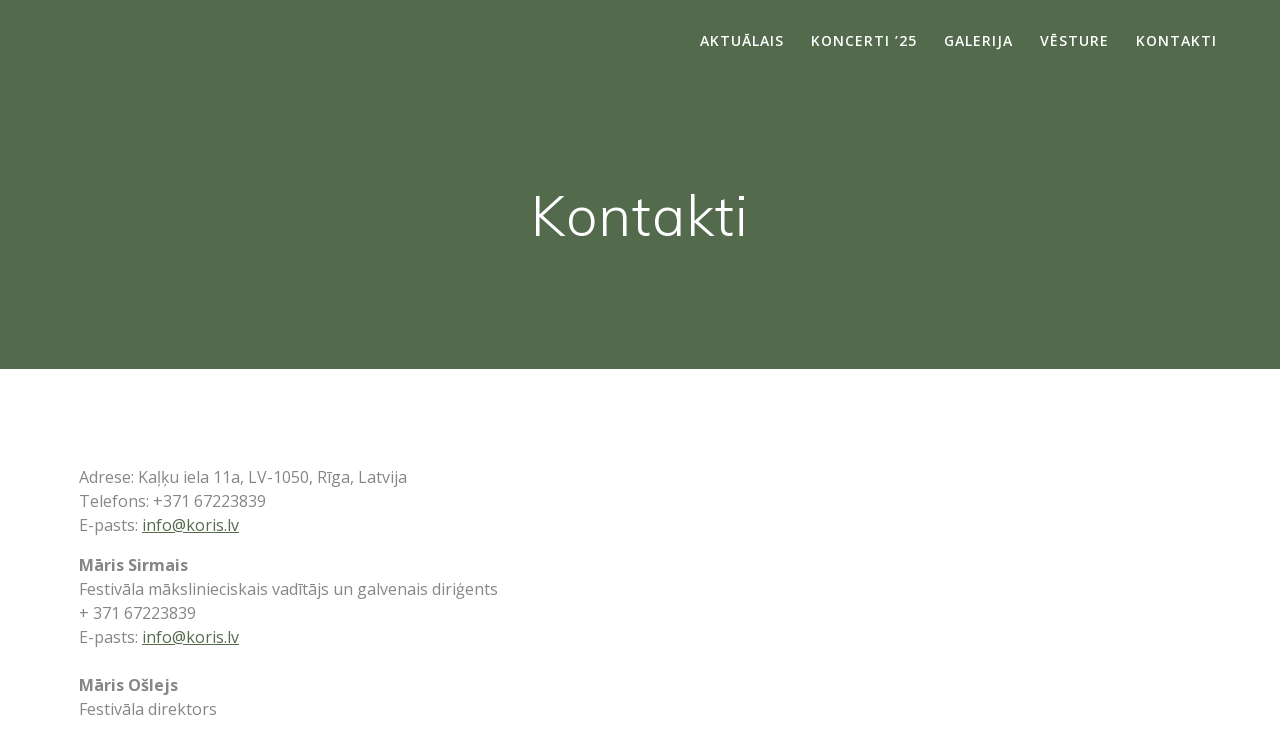

--- FILE ---
content_type: text/html; charset=UTF-8
request_url: https://sgmf.lv/kontakti/
body_size: 34941
content:
<!DOCTYPE html>
<html lang="lv-LV">
<head>
    <meta charset="UTF-8">
    <meta name="viewport" content="width=device-width, initial-scale=1">
    <link rel="profile" href="http://gmpg.org/xfn/11">

	    <script>
        (function (exports, d) {
            var _isReady = false,
                _event,
                _fns = [];

            function onReady(event) {
                d.removeEventListener("DOMContentLoaded", onReady);
                _isReady = true;
                _event = event;
                _fns.forEach(function (_fn) {
                    var fn = _fn[0],
                        context = _fn[1];
                    fn.call(context || exports, window.jQuery);
                });
            }

            function onReadyIe(event) {
                if (d.readyState === "complete") {
                    d.detachEvent("onreadystatechange", onReadyIe);
                    _isReady = true;
                    _event = event;
                    _fns.forEach(function (_fn) {
                        var fn = _fn[0],
                            context = _fn[1];
                        fn.call(context || exports, event);
                    });
                }
            }

            d.addEventListener && d.addEventListener("DOMContentLoaded", onReady) ||
            d.attachEvent && d.attachEvent("onreadystatechange", onReadyIe);

            function domReady(fn, context) {
                if (_isReady) {
                    fn.call(context, _event);
                }

                _fns.push([fn, context]);
            }

            exports.mesmerizeDomReady = domReady;
        })(window, document);
    </script>
	<title>Kontakti</title>
<meta name='robots' content='max-image-preview:large' />
	<style>img:is([sizes="auto" i], [sizes^="auto," i]) { contain-intrinsic-size: 3000px 1500px }</style>
	<link rel='dns-prefetch' href='//fonts.googleapis.com' />
<link rel="alternate" type="application/rss+xml" title="&raquo; Plūsma" href="https://sgmf.lv/feed/" />
<link rel="alternate" type="application/rss+xml" title="Komentāru plūsma" href="https://sgmf.lv/comments/feed/" />
<script type="text/javascript">
/* <![CDATA[ */
window._wpemojiSettings = {"baseUrl":"https:\/\/s.w.org\/images\/core\/emoji\/16.0.1\/72x72\/","ext":".png","svgUrl":"https:\/\/s.w.org\/images\/core\/emoji\/16.0.1\/svg\/","svgExt":".svg","source":{"concatemoji":"https:\/\/sgmf.lv\/wp-includes\/js\/wp-emoji-release.min.js?ver=6.8.3"}};
/*! This file is auto-generated */
!function(s,n){var o,i,e;function c(e){try{var t={supportTests:e,timestamp:(new Date).valueOf()};sessionStorage.setItem(o,JSON.stringify(t))}catch(e){}}function p(e,t,n){e.clearRect(0,0,e.canvas.width,e.canvas.height),e.fillText(t,0,0);var t=new Uint32Array(e.getImageData(0,0,e.canvas.width,e.canvas.height).data),a=(e.clearRect(0,0,e.canvas.width,e.canvas.height),e.fillText(n,0,0),new Uint32Array(e.getImageData(0,0,e.canvas.width,e.canvas.height).data));return t.every(function(e,t){return e===a[t]})}function u(e,t){e.clearRect(0,0,e.canvas.width,e.canvas.height),e.fillText(t,0,0);for(var n=e.getImageData(16,16,1,1),a=0;a<n.data.length;a++)if(0!==n.data[a])return!1;return!0}function f(e,t,n,a){switch(t){case"flag":return n(e,"\ud83c\udff3\ufe0f\u200d\u26a7\ufe0f","\ud83c\udff3\ufe0f\u200b\u26a7\ufe0f")?!1:!n(e,"\ud83c\udde8\ud83c\uddf6","\ud83c\udde8\u200b\ud83c\uddf6")&&!n(e,"\ud83c\udff4\udb40\udc67\udb40\udc62\udb40\udc65\udb40\udc6e\udb40\udc67\udb40\udc7f","\ud83c\udff4\u200b\udb40\udc67\u200b\udb40\udc62\u200b\udb40\udc65\u200b\udb40\udc6e\u200b\udb40\udc67\u200b\udb40\udc7f");case"emoji":return!a(e,"\ud83e\udedf")}return!1}function g(e,t,n,a){var r="undefined"!=typeof WorkerGlobalScope&&self instanceof WorkerGlobalScope?new OffscreenCanvas(300,150):s.createElement("canvas"),o=r.getContext("2d",{willReadFrequently:!0}),i=(o.textBaseline="top",o.font="600 32px Arial",{});return e.forEach(function(e){i[e]=t(o,e,n,a)}),i}function t(e){var t=s.createElement("script");t.src=e,t.defer=!0,s.head.appendChild(t)}"undefined"!=typeof Promise&&(o="wpEmojiSettingsSupports",i=["flag","emoji"],n.supports={everything:!0,everythingExceptFlag:!0},e=new Promise(function(e){s.addEventListener("DOMContentLoaded",e,{once:!0})}),new Promise(function(t){var n=function(){try{var e=JSON.parse(sessionStorage.getItem(o));if("object"==typeof e&&"number"==typeof e.timestamp&&(new Date).valueOf()<e.timestamp+604800&&"object"==typeof e.supportTests)return e.supportTests}catch(e){}return null}();if(!n){if("undefined"!=typeof Worker&&"undefined"!=typeof OffscreenCanvas&&"undefined"!=typeof URL&&URL.createObjectURL&&"undefined"!=typeof Blob)try{var e="postMessage("+g.toString()+"("+[JSON.stringify(i),f.toString(),p.toString(),u.toString()].join(",")+"));",a=new Blob([e],{type:"text/javascript"}),r=new Worker(URL.createObjectURL(a),{name:"wpTestEmojiSupports"});return void(r.onmessage=function(e){c(n=e.data),r.terminate(),t(n)})}catch(e){}c(n=g(i,f,p,u))}t(n)}).then(function(e){for(var t in e)n.supports[t]=e[t],n.supports.everything=n.supports.everything&&n.supports[t],"flag"!==t&&(n.supports.everythingExceptFlag=n.supports.everythingExceptFlag&&n.supports[t]);n.supports.everythingExceptFlag=n.supports.everythingExceptFlag&&!n.supports.flag,n.DOMReady=!1,n.readyCallback=function(){n.DOMReady=!0}}).then(function(){return e}).then(function(){var e;n.supports.everything||(n.readyCallback(),(e=n.source||{}).concatemoji?t(e.concatemoji):e.wpemoji&&e.twemoji&&(t(e.twemoji),t(e.wpemoji)))}))}((window,document),window._wpemojiSettings);
/* ]]> */
</script>
<style id='wp-emoji-styles-inline-css' type='text/css'>

	img.wp-smiley, img.emoji {
		display: inline !important;
		border: none !important;
		box-shadow: none !important;
		height: 1em !important;
		width: 1em !important;
		margin: 0 0.07em !important;
		vertical-align: -0.1em !important;
		background: none !important;
		padding: 0 !important;
	}
</style>
<link rel='stylesheet' id='wp-block-library-css' href='https://sgmf.lv/wp-includes/css/dist/block-library/style.min.css?ver=6.8.3' type='text/css' media='all' />
<style id='classic-theme-styles-inline-css' type='text/css'>
/*! This file is auto-generated */
.wp-block-button__link{color:#fff;background-color:#32373c;border-radius:9999px;box-shadow:none;text-decoration:none;padding:calc(.667em + 2px) calc(1.333em + 2px);font-size:1.125em}.wp-block-file__button{background:#32373c;color:#fff;text-decoration:none}
</style>
<style id='global-styles-inline-css' type='text/css'>
:root{--wp--preset--aspect-ratio--square: 1;--wp--preset--aspect-ratio--4-3: 4/3;--wp--preset--aspect-ratio--3-4: 3/4;--wp--preset--aspect-ratio--3-2: 3/2;--wp--preset--aspect-ratio--2-3: 2/3;--wp--preset--aspect-ratio--16-9: 16/9;--wp--preset--aspect-ratio--9-16: 9/16;--wp--preset--color--black: #000000;--wp--preset--color--cyan-bluish-gray: #abb8c3;--wp--preset--color--white: #ffffff;--wp--preset--color--pale-pink: #f78da7;--wp--preset--color--vivid-red: #cf2e2e;--wp--preset--color--luminous-vivid-orange: #ff6900;--wp--preset--color--luminous-vivid-amber: #fcb900;--wp--preset--color--light-green-cyan: #7bdcb5;--wp--preset--color--vivid-green-cyan: #00d084;--wp--preset--color--pale-cyan-blue: #8ed1fc;--wp--preset--color--vivid-cyan-blue: #0693e3;--wp--preset--color--vivid-purple: #9b51e0;--wp--preset--gradient--vivid-cyan-blue-to-vivid-purple: linear-gradient(135deg,rgba(6,147,227,1) 0%,rgb(155,81,224) 100%);--wp--preset--gradient--light-green-cyan-to-vivid-green-cyan: linear-gradient(135deg,rgb(122,220,180) 0%,rgb(0,208,130) 100%);--wp--preset--gradient--luminous-vivid-amber-to-luminous-vivid-orange: linear-gradient(135deg,rgba(252,185,0,1) 0%,rgba(255,105,0,1) 100%);--wp--preset--gradient--luminous-vivid-orange-to-vivid-red: linear-gradient(135deg,rgba(255,105,0,1) 0%,rgb(207,46,46) 100%);--wp--preset--gradient--very-light-gray-to-cyan-bluish-gray: linear-gradient(135deg,rgb(238,238,238) 0%,rgb(169,184,195) 100%);--wp--preset--gradient--cool-to-warm-spectrum: linear-gradient(135deg,rgb(74,234,220) 0%,rgb(151,120,209) 20%,rgb(207,42,186) 40%,rgb(238,44,130) 60%,rgb(251,105,98) 80%,rgb(254,248,76) 100%);--wp--preset--gradient--blush-light-purple: linear-gradient(135deg,rgb(255,206,236) 0%,rgb(152,150,240) 100%);--wp--preset--gradient--blush-bordeaux: linear-gradient(135deg,rgb(254,205,165) 0%,rgb(254,45,45) 50%,rgb(107,0,62) 100%);--wp--preset--gradient--luminous-dusk: linear-gradient(135deg,rgb(255,203,112) 0%,rgb(199,81,192) 50%,rgb(65,88,208) 100%);--wp--preset--gradient--pale-ocean: linear-gradient(135deg,rgb(255,245,203) 0%,rgb(182,227,212) 50%,rgb(51,167,181) 100%);--wp--preset--gradient--electric-grass: linear-gradient(135deg,rgb(202,248,128) 0%,rgb(113,206,126) 100%);--wp--preset--gradient--midnight: linear-gradient(135deg,rgb(2,3,129) 0%,rgb(40,116,252) 100%);--wp--preset--font-size--small: 13px;--wp--preset--font-size--medium: 20px;--wp--preset--font-size--large: 36px;--wp--preset--font-size--x-large: 42px;--wp--preset--spacing--20: 0.44rem;--wp--preset--spacing--30: 0.67rem;--wp--preset--spacing--40: 1rem;--wp--preset--spacing--50: 1.5rem;--wp--preset--spacing--60: 2.25rem;--wp--preset--spacing--70: 3.38rem;--wp--preset--spacing--80: 5.06rem;--wp--preset--shadow--natural: 6px 6px 9px rgba(0, 0, 0, 0.2);--wp--preset--shadow--deep: 12px 12px 50px rgba(0, 0, 0, 0.4);--wp--preset--shadow--sharp: 6px 6px 0px rgba(0, 0, 0, 0.2);--wp--preset--shadow--outlined: 6px 6px 0px -3px rgba(255, 255, 255, 1), 6px 6px rgba(0, 0, 0, 1);--wp--preset--shadow--crisp: 6px 6px 0px rgba(0, 0, 0, 1);}:where(.is-layout-flex){gap: 0.5em;}:where(.is-layout-grid){gap: 0.5em;}body .is-layout-flex{display: flex;}.is-layout-flex{flex-wrap: wrap;align-items: center;}.is-layout-flex > :is(*, div){margin: 0;}body .is-layout-grid{display: grid;}.is-layout-grid > :is(*, div){margin: 0;}:where(.wp-block-columns.is-layout-flex){gap: 2em;}:where(.wp-block-columns.is-layout-grid){gap: 2em;}:where(.wp-block-post-template.is-layout-flex){gap: 1.25em;}:where(.wp-block-post-template.is-layout-grid){gap: 1.25em;}.has-black-color{color: var(--wp--preset--color--black) !important;}.has-cyan-bluish-gray-color{color: var(--wp--preset--color--cyan-bluish-gray) !important;}.has-white-color{color: var(--wp--preset--color--white) !important;}.has-pale-pink-color{color: var(--wp--preset--color--pale-pink) !important;}.has-vivid-red-color{color: var(--wp--preset--color--vivid-red) !important;}.has-luminous-vivid-orange-color{color: var(--wp--preset--color--luminous-vivid-orange) !important;}.has-luminous-vivid-amber-color{color: var(--wp--preset--color--luminous-vivid-amber) !important;}.has-light-green-cyan-color{color: var(--wp--preset--color--light-green-cyan) !important;}.has-vivid-green-cyan-color{color: var(--wp--preset--color--vivid-green-cyan) !important;}.has-pale-cyan-blue-color{color: var(--wp--preset--color--pale-cyan-blue) !important;}.has-vivid-cyan-blue-color{color: var(--wp--preset--color--vivid-cyan-blue) !important;}.has-vivid-purple-color{color: var(--wp--preset--color--vivid-purple) !important;}.has-black-background-color{background-color: var(--wp--preset--color--black) !important;}.has-cyan-bluish-gray-background-color{background-color: var(--wp--preset--color--cyan-bluish-gray) !important;}.has-white-background-color{background-color: var(--wp--preset--color--white) !important;}.has-pale-pink-background-color{background-color: var(--wp--preset--color--pale-pink) !important;}.has-vivid-red-background-color{background-color: var(--wp--preset--color--vivid-red) !important;}.has-luminous-vivid-orange-background-color{background-color: var(--wp--preset--color--luminous-vivid-orange) !important;}.has-luminous-vivid-amber-background-color{background-color: var(--wp--preset--color--luminous-vivid-amber) !important;}.has-light-green-cyan-background-color{background-color: var(--wp--preset--color--light-green-cyan) !important;}.has-vivid-green-cyan-background-color{background-color: var(--wp--preset--color--vivid-green-cyan) !important;}.has-pale-cyan-blue-background-color{background-color: var(--wp--preset--color--pale-cyan-blue) !important;}.has-vivid-cyan-blue-background-color{background-color: var(--wp--preset--color--vivid-cyan-blue) !important;}.has-vivid-purple-background-color{background-color: var(--wp--preset--color--vivid-purple) !important;}.has-black-border-color{border-color: var(--wp--preset--color--black) !important;}.has-cyan-bluish-gray-border-color{border-color: var(--wp--preset--color--cyan-bluish-gray) !important;}.has-white-border-color{border-color: var(--wp--preset--color--white) !important;}.has-pale-pink-border-color{border-color: var(--wp--preset--color--pale-pink) !important;}.has-vivid-red-border-color{border-color: var(--wp--preset--color--vivid-red) !important;}.has-luminous-vivid-orange-border-color{border-color: var(--wp--preset--color--luminous-vivid-orange) !important;}.has-luminous-vivid-amber-border-color{border-color: var(--wp--preset--color--luminous-vivid-amber) !important;}.has-light-green-cyan-border-color{border-color: var(--wp--preset--color--light-green-cyan) !important;}.has-vivid-green-cyan-border-color{border-color: var(--wp--preset--color--vivid-green-cyan) !important;}.has-pale-cyan-blue-border-color{border-color: var(--wp--preset--color--pale-cyan-blue) !important;}.has-vivid-cyan-blue-border-color{border-color: var(--wp--preset--color--vivid-cyan-blue) !important;}.has-vivid-purple-border-color{border-color: var(--wp--preset--color--vivid-purple) !important;}.has-vivid-cyan-blue-to-vivid-purple-gradient-background{background: var(--wp--preset--gradient--vivid-cyan-blue-to-vivid-purple) !important;}.has-light-green-cyan-to-vivid-green-cyan-gradient-background{background: var(--wp--preset--gradient--light-green-cyan-to-vivid-green-cyan) !important;}.has-luminous-vivid-amber-to-luminous-vivid-orange-gradient-background{background: var(--wp--preset--gradient--luminous-vivid-amber-to-luminous-vivid-orange) !important;}.has-luminous-vivid-orange-to-vivid-red-gradient-background{background: var(--wp--preset--gradient--luminous-vivid-orange-to-vivid-red) !important;}.has-very-light-gray-to-cyan-bluish-gray-gradient-background{background: var(--wp--preset--gradient--very-light-gray-to-cyan-bluish-gray) !important;}.has-cool-to-warm-spectrum-gradient-background{background: var(--wp--preset--gradient--cool-to-warm-spectrum) !important;}.has-blush-light-purple-gradient-background{background: var(--wp--preset--gradient--blush-light-purple) !important;}.has-blush-bordeaux-gradient-background{background: var(--wp--preset--gradient--blush-bordeaux) !important;}.has-luminous-dusk-gradient-background{background: var(--wp--preset--gradient--luminous-dusk) !important;}.has-pale-ocean-gradient-background{background: var(--wp--preset--gradient--pale-ocean) !important;}.has-electric-grass-gradient-background{background: var(--wp--preset--gradient--electric-grass) !important;}.has-midnight-gradient-background{background: var(--wp--preset--gradient--midnight) !important;}.has-small-font-size{font-size: var(--wp--preset--font-size--small) !important;}.has-medium-font-size{font-size: var(--wp--preset--font-size--medium) !important;}.has-large-font-size{font-size: var(--wp--preset--font-size--large) !important;}.has-x-large-font-size{font-size: var(--wp--preset--font-size--x-large) !important;}
:where(.wp-block-post-template.is-layout-flex){gap: 1.25em;}:where(.wp-block-post-template.is-layout-grid){gap: 1.25em;}
:where(.wp-block-columns.is-layout-flex){gap: 2em;}:where(.wp-block-columns.is-layout-grid){gap: 2em;}
:root :where(.wp-block-pullquote){font-size: 1.5em;line-height: 1.6;}
</style>
<link rel='stylesheet' id='jquery-smooth-scroll-css' href='https://sgmf.lv/wp-content/plugins/jquery-smooth-scroll/css/style.css?ver=6.8.3' type='text/css' media='all' />
<link rel='stylesheet' id='simple-event-planner-front-end-css' href='https://sgmf.lv/wp-content/plugins/simple-event-planner/public/css/simple-event-planner-public.css?ver=2.1.1' type='text/css' media='all' />
<link rel='stylesheet' id='simple-event-planner-font-awesome-css' href='https://sgmf.lv/wp-content/plugins/simple-event-planner/public/css/font-awesome.min.css?ver=4.7.0' type='text/css' media='all' />
<link rel='stylesheet' id='mesmerize-style-css' href='https://sgmf.lv/wp-content/themes/mesmerize/style.min.css?ver=1.6.145' type='text/css' media='all' />
<style id='mesmerize-style-inline-css' type='text/css'>
img.logo.dark, img.custom-logo{width:auto;max-height:68px !important;}
/** cached kirki style */@media screen and (min-width: 768px){.header-homepage{background-position:center center;}}.header-homepage-arrow{font-size:calc( 50px * 0.84 );bottom:20px;background:rgba(255,255,255,0);}.header-homepage-arrow > i.fa{width:50px;height:50px;}.header-homepage-arrow > i{color:#ffffff;}.header.color-overlay:after{filter:invert(0%) ;}.header-homepage .header-description-row{padding-top:14%;padding-bottom:14%;}.inner-header-description{padding-top:8%;padding-bottom:8%;}.mesmerize-front-page .navigation-bar.bordered{border-bottom-color:rgba(255, 255, 255, 0.5);border-bottom-width:1px;border-bottom-style:solid;}.mesmerize-inner-page .navigation-bar.bordered{border-bottom-color:rgba(255, 255, 255, 0.5);border-bottom-width:1px;border-bottom-style:solid;}@media screen and (max-width:767px){.header-homepage .header-description-row{padding-top:10%;padding-bottom:10%;}}@media only screen and (min-width: 768px){.header-content .align-holder{width:85%!important;}.inner-header-description{text-align:center!important;}}
</style>
<link rel='stylesheet' id='mesmerize-style-bundle-css' href='https://sgmf.lv/wp-content/themes/mesmerize/assets/css/theme.bundle.min.css?ver=1.6.145' type='text/css' media='all' />
<link rel='stylesheet' id='mesmerize-fonts-css' href="" data-href='https://fonts.googleapis.com/css?family=Open+Sans%3A300%2C400%2C600%2C700%7CMuli%3A300%2C300italic%2C400%2C400italic%2C600%2C600italic%2C700%2C700italic%2C900%2C900italic%7CPlayfair+Display%3A400%2C400italic%2C700%2C700italic&#038;subset=latin%2Clatin-ext&#038;display=swap' type='text/css' media='all' />
<link rel='stylesheet' id='slb_core-css' href='https://sgmf.lv/wp-content/plugins/simple-lightbox/client/css/app.css?ver=2.9.4' type='text/css' media='all' />
<script type="text/javascript" src="https://sgmf.lv/wp-includes/js/jquery/jquery.min.js?ver=3.7.1" id="jquery-core-js"></script>
<script type="text/javascript" src="https://sgmf.lv/wp-includes/js/jquery/jquery-migrate.min.js?ver=3.4.1" id="jquery-migrate-js"></script>
<script type="text/javascript" id="jquery-js-after">
/* <![CDATA[ */
    
        (function () {
            function setHeaderTopSpacing() {

                setTimeout(function() {
                  var headerTop = document.querySelector('.header-top');
                  var headers = document.querySelectorAll('.header-wrapper .header,.header-wrapper .header-homepage');

                  for (var i = 0; i < headers.length; i++) {
                      var item = headers[i];
                      item.style.paddingTop = headerTop.getBoundingClientRect().height + "px";
                  }

                    var languageSwitcher = document.querySelector('.mesmerize-language-switcher');

                    if(languageSwitcher){
                        languageSwitcher.style.top = "calc( " +  headerTop.getBoundingClientRect().height + "px + 1rem)" ;
                    }
                    
                }, 100);

             
            }

            window.addEventListener('resize', setHeaderTopSpacing);
            window.mesmerizeSetHeaderTopSpacing = setHeaderTopSpacing
            mesmerizeDomReady(setHeaderTopSpacing);
        })();
    
    
/* ]]> */
</script>
<link rel="https://api.w.org/" href="https://sgmf.lv/wp-json/" /><link rel="alternate" title="JSON" type="application/json" href="https://sgmf.lv/wp-json/wp/v2/pages/64" /><link rel="EditURI" type="application/rsd+xml" title="RSD" href="https://sgmf.lv/xmlrpc.php?rsd" />
<meta name="generator" content="WordPress 6.8.3" />
<link rel="canonical" href="https://sgmf.lv/kontakti/" />
<link rel='shortlink' href='https://sgmf.lv/?p=64' />
<link rel="alternate" title="oEmbed (JSON)" type="application/json+oembed" href="https://sgmf.lv/wp-json/oembed/1.0/embed?url=https%3A%2F%2Fsgmf.lv%2Fkontakti%2F" />
<link rel="alternate" title="oEmbed (XML)" type="text/xml+oembed" href="https://sgmf.lv/wp-json/oembed/1.0/embed?url=https%3A%2F%2Fsgmf.lv%2Fkontakti%2F&#038;format=xml" />
    <script type="text/javascript" data-name="async-styles">
        (function () {
            var links = document.querySelectorAll('link[data-href]');
            for (var i = 0; i < links.length; i++) {
                var item = links[i];
                item.href = item.getAttribute('data-href')
            }
        })();
    </script>
	<style type="text/css">.recentcomments a{display:inline !important;padding:0 !important;margin:0 !important;}</style><link rel="icon" href="https://sgmf.lv/wp-content/uploads/2021/07/cropped-24SGMF-logo-32x32.jpg" sizes="32x32" />
<link rel="icon" href="https://sgmf.lv/wp-content/uploads/2021/07/cropped-24SGMF-logo-192x192.jpg" sizes="192x192" />
<link rel="apple-touch-icon" href="https://sgmf.lv/wp-content/uploads/2021/07/cropped-24SGMF-logo-180x180.jpg" />
<meta name="msapplication-TileImage" content="https://sgmf.lv/wp-content/uploads/2021/07/cropped-24SGMF-logo-270x270.jpg" />
		<style type="text/css" id="wp-custom-css">
			.navigation-bar.bordered{
	border-bottom:none!important;
}
ul.dropdown-menu.active-line-bottom>.current-menu-item>a, ul.dropdown-menu.active-line-bottom>.current_page_item>a, ul.dropdown-menu.default>.current-menu-item>a, ul.dropdown-menu.default>.current_page_item>a{
	border-bottom:none!important;
}
ul.dropdown-menu>li a{
	color:#fff;
}
.fixto-fixed ul.dropdown-menu>li a{
	color:#868686;
}
ul.dropdown-menu>li:hover>a{
	color:#333!important;
}
.footer p{
	color:#868686;
}
.footer a{
	color:#536b4c;
}
.footer a:hover{
	color:#000;
}
a{
	color:#536B4C;
}
a:hover{
	color:#333;
}
.mesmerize-inner-page .page-content, .mesmerize-inner-page .content, .mesmerize-front-page.mesmerize-content-padding .page-content{
	background-color:#fff!important;
}
.timeline-meta{
	display:none;
}
body{
	color:#868686;
}
.search{
	display:none;
}
.single-event-time{
	display:inline-block;
	width:auto!important;
	border-bottom:0px!important;
}
.event-venue{
	padding:0px!important;
}
.event-venue h4{
	display:none;
}
.left-column {
	border:none!important;
}
.left-column .event-title{
	border:none!important;
}
.left-column .event-schedule {
	border:none!important;
	width:auto!important;
}
.left-column .single-event-description{
	border:none!important;
}
.single-event-image figure{
	height:auto;
}
.event-date-time{
	display:inline-block;
	margin-right:30px;
}
.countdown,.overlay-counter,.event-schedule,.single-event-time h3{
	display:none;
}
.sep-page .sep-detail .left-column .event-venue .event-info i{
	color:#536b4c!important;
}
.sep-page .sep-detail .left-column .single-event-time .event-date-time time{
	font-weight:bold;
	font-size:24px;
	color:#536b4c;
	margin-bottom:0px;
}
.single-event-details .event-title{
	display:none;
}
.description .time{
	display:none;
}
.description{
	text-align:center;
}
.home .page-content .content{
	  max-width: 1232px;
    margin: 0 auto;
    padding-right: 15px;
    padding-left: 15px;
}
.sep-page .tickets a {
	display: block;
	background-color: #536b4c;
	color: #FFF;
	padding: 8px 16px;
	text-align: center;
	margin-top: 16px;
	transition: all 0.3s ease;
}
.sep-page .tickets a:hover{
	background-color:#.navigation-bar.bordered{
	border-bottom:none!important;
}
ul.dropdown-menu.active-line-bottom>.current-menu-item>a, ul.dropdown-menu.active-line-bottom>.current_page_item>a, ul.dropdown-menu.default>.current-menu-item>a, ul.dropdown-menu.default>.current_page_item>a{
	border-bottom:none!important;
}
ul.dropdown-menu>li a{
	color:#fff;
}
.fixto-fixed ul.dropdown-menu>li a{
	color:#868686;
}
ul.dropdown-menu>li:hover>a{
	color:#333!important;
}
.footer p{
	color:#868686;
}
.footer a{
	color:#536b4c;
}
.footer a:hover{
	color:#000;
}
a{
	color:#536B4C;
}
a:hover{
	color:#333;
}
.mesmerize-inner-page .page-content, .mesmerize-inner-page .content, .mesmerize-front-page.mesmerize-content-padding .page-content{
	background-color:#fff!important;
}
.timeline-meta{
	display:none;
}
body{
	color:#868686;
}
.search{
	display:none;
}
.single-event-time{
	display:inline-block;
	width:auto!important;
	border-bottom:0px!important;
}
.event-venue{
	padding:0px!important;
}
.event-venue h4{
	display:none;
}
.left-column {
	border:none!important;
}
.left-column .event-title{
	border:none!important;
}
.left-column .event-schedule {
	border:none!important;
	width:auto!important;
}
.left-column .single-event-description{
	border:none!important;
}
.single-event-image figure{
	height:auto;
}
.event-date-time{
	display:inline-block;
	margin-right:30px;
}
.countdown,.overlay-counter,.event-schedule,.single-event-time h3{
	display:none;
}
.sep-page .sep-detail .left-column .event-venue .event-info i{
	color:#536b4c!important;
}
.sep-page .sep-detail .left-column .single-event-time .event-date-time time{
	font-weight:bold;
	font-size:24px;
	color:#536b4c;
	margin-bottom:0px;
}
.single-event-details .event-title{
	display:none;
}
.description .time{
	display:none;
}
.description{
	text-align:center;
}
.home .page-content .content{
	  max-width: 1232px;
    margin: 0 auto;
    padding-right: 15px;
    padding-left: 15px;
}
.sep-page .tickets a {
	display: block;
	background-color: #536b4c;
	color: #FFF;
	padding: 8px 16px;
	text-align: center;
	margin-top: 16px;
	transition: all 0.3s ease;
}
.sep-page .tickets a:hover{
	background-color:#536b4c;
}

@media screen and (max-width: 600px){
	.header-homepage {
	background-size: contain;
	background-repeat: no-repeat;
	}}

@media screen and (max-width: 600px){
.header-full-height {
	min-height: 28vh !important;
	}}
;
}

@media screen and (max-width: 600px){
	.header-homepage {
	background-size: contain;
	background-repeat: no-repeat;
	}}

@media screen and (max-width: 600px){
.header-full-height {
	min-height: 28vh !important;
	}}

		</style>
			<style id="page-content-custom-styles">
			</style>
	        <style data-name="header-shapes">
            .header.color-overlay:after {background:url(https://sgmf.lv/wp-content/themes/mesmerize/assets/images/header-shapes/circles.png) center center/ cover no-repeat}        </style>
            <style data-name="background-content-colors">
        .mesmerize-inner-page .page-content,
        .mesmerize-inner-page .content,
        .mesmerize-front-page.mesmerize-content-padding .page-content {
            background-color: #F5FAFD;
        }
    </style>
    </head>

<body class="wp-singular page-template-default page page-id-64 wp-theme-mesmerize overlap-first-section mesmerize-inner-page mesmerize">
<style>
.screen-reader-text[href="#page-content"]:focus {
   background-color: #f1f1f1;
   border-radius: 3px;
   box-shadow: 0 0 2px 2px rgba(0, 0, 0, 0.6);
   clip: auto !important;
   clip-path: none;
   color: #21759b;

}
</style>
<a class="skip-link screen-reader-text" href="#page-content">Skip to content</a>

<div  id="page-top" class="header-top">
		<div class="navigation-bar bordered"  data-sticky='0'  data-sticky-mobile='1'  data-sticky-to='top' >
    <div class="navigation-wrapper ">
    	<div class="row basis-auto">
	        <div class="logo_col col-xs col-sm-fit">
	            <a class="text-logo" data-type="group"  data-dynamic-mod="true" href="https://sgmf.lv/"></a>	        </div>
	        <div class="main_menu_col col-xs">
	            <div id="mainmenu_container" class="row"><ul id="main_menu" class="active-line-bottom main-menu dropdown-menu"><li id="menu-item-334" class="menu-item menu-item-type-post_type menu-item-object-page menu-item-home menu-item-334"><a href="https://sgmf.lv/">Aktuālais</a></li>
<li id="menu-item-98" class="menu-item menu-item-type-post_type menu-item-object-page menu-item-98"><a href="https://sgmf.lv/koncerti-20/">Koncerti &#8217;25</a></li>
<li id="menu-item-59" class="menu-item menu-item-type-post_type menu-item-object-page menu-item-59"><a href="https://sgmf.lv/galerija/">Galerija</a></li>
<li id="menu-item-60" class="menu-item menu-item-type-post_type menu-item-object-page menu-item-60"><a href="https://sgmf.lv/vesture/">Vēsture</a></li>
<li id="menu-item-69" class="menu-item menu-item-type-post_type menu-item-object-page current-menu-item page_item page-item-64 current_page_item menu-item-69"><a href="https://sgmf.lv/kontakti/" aria-current="page">Kontakti</a></li>
</ul></div>    <a href="#" data-component="offcanvas" data-target="#offcanvas-wrapper" data-direction="right" data-width="300px" data-push="false">
        <div class="bubble"></div>
        <i class="fa fa-bars"></i>
    </a>
    <div id="offcanvas-wrapper" class="hide force-hide  offcanvas-right">
        <div class="offcanvas-top">
            <div class="logo-holder">
                <a class="text-logo" data-type="group"  data-dynamic-mod="true" href="https://sgmf.lv/"></a>            </div>
        </div>
        <div id="offcanvas-menu" class="menu-menu-1-container"><ul id="offcanvas_menu" class="offcanvas_menu"><li class="menu-item menu-item-type-post_type menu-item-object-page menu-item-home menu-item-334"><a href="https://sgmf.lv/">Aktuālais</a></li>
<li class="menu-item menu-item-type-post_type menu-item-object-page menu-item-98"><a href="https://sgmf.lv/koncerti-20/">Koncerti &#8217;25</a></li>
<li class="menu-item menu-item-type-post_type menu-item-object-page menu-item-59"><a href="https://sgmf.lv/galerija/">Galerija</a></li>
<li class="menu-item menu-item-type-post_type menu-item-object-page menu-item-60"><a href="https://sgmf.lv/vesture/">Vēsture</a></li>
<li class="menu-item menu-item-type-post_type menu-item-object-page current-menu-item page_item page-item-64 current_page_item menu-item-69"><a href="https://sgmf.lv/kontakti/" aria-current="page">Kontakti</a></li>
</ul></div>
            </div>
    	        </div>
	    </div>
    </div>
</div>
</div>

<div id="page" class="site">
    <div class="header-wrapper">
        <div  class='header' style='; background:#536B4C'>
            								    <div class="inner-header-description gridContainer">
        <div class="row header-description-row">
    <div class="col-xs col-xs-12">
        <h1 class="hero-title">
            Kontakti        </h1>
            </div>
        </div>
    </div>
        <script>
		if (window.mesmerizeSetHeaderTopSpacing) {
			window.mesmerizeSetHeaderTopSpacing();
		}
    </script>
                        </div>
    </div>

    <div id='page-content' class="page-content">
        <div class="gridContainer content">
            <div id="post-64" class="post-64 page type-page status-publish hentry">
  <div>
   
<p>Adrese: Kaļķu iela 11a, LV-1050, Rīga, Latvija<br />Telefons: +371 67223839<br />E-pasts: <a href="mailto:info@koris.lv">info@koris.lv</a></p>
<div class="left">
<div class="kontaktPersona">
<div class="virsrakstsPerson virsrakstsPerson2"><strong>Māris Sirmais</strong></div>
<div>Festivāla mākslinieciskais vadītājs un galvenais diriģents</div>
<div>+ 371 67223839</div>
<div>E-pasts: <a href="mailto:info@koris.lv">info@koris.lv</a></div>
<div> </div>
</div>
<div class="kontaktPersona">
<div class="virsrakstsPerson virsrakstsPerson2"><strong>Māris Ošlejs</strong></div>
<div>Festivāla direktors</div>
<div>+ 371 67223839</div>
<div>E-pasts: <a href="mailto:maris@koris.lv">maris@koris.lv</a></div>
<div> </div>
</div>
<div class="kontaktPersona">
<div class="virsrakstsPerson virsrakstsPerson2"><strong>Līga Štrausa</strong></div>
<div>Kultūras projektu vadītāja</div>
<div>+371 26459392</div>
<div>E-pasts: <a href="mailto:mara.jegere@koris.lv">liga.strausa@koris.lv</a></div>
</div>
</div>
<div> </div>
<div><strong>Zane Skrauča</strong><br />Kultūras projektu vadītāja<br />+371 26637392<br />E-pasts: <a href="mailto:maija.gredzena@koris.lv">zane.skrauca@koris.lv</a></div>
<div> </div>
<div class="left">
<div class="kontaktPersona"> </div>
</div>
<div class="wp-block-columns has-2-columns">
<div class="wp-block-column">


<p>&nbsp;</p>
</div>
<!-- /wp:post-content -->

<!-- wp:column -->
<div class="wp-block-column"> </div>
<!-- /wp:column --></div>
<!-- /wp:columns -->  </div>
    </div>
        </div>
    </div>

<div  class='footer footer-simple'>
    <div  class='footer-content center-xs'>
        <div class="gridContainer">
	        <div class="row middle-xs footer-content-row">
	            <div class="footer-content-col col-xs-12">
	                    <p  class="copyright"><a href="https://koris.lv">Valsts Akadēmiskais koris "Latvija"</a> &copy;&nbsp;&nbsp;2026 Visas tiesības aizsargātas</p>	            </div>
	        </div>
	    </div>
    </div>
</div>
	</div>
<script type="speculationrules">
{"prefetch":[{"source":"document","where":{"and":[{"href_matches":"\/*"},{"not":{"href_matches":["\/wp-*.php","\/wp-admin\/*","\/wp-content\/uploads\/*","\/wp-content\/*","\/wp-content\/plugins\/*","\/wp-content\/themes\/mesmerize\/*","\/*\\?(.+)"]}},{"not":{"selector_matches":"a[rel~=\"nofollow\"]"}},{"not":{"selector_matches":".no-prefetch, .no-prefetch a"}}]},"eagerness":"conservative"}]}
</script>
			<a id="scroll-to-top" href="#" title="Scroll to Top">Top</a>
			<script type="text/javascript" src="https://sgmf.lv/wp-content/plugins/jquery-smooth-scroll/js/script.min.js?ver=6.8.3" id="jquery-smooth-scroll-js"></script>
<script type="text/javascript"  defer="defer" src="https://sgmf.lv/wp-includes/js/imagesloaded.min.js?ver=5.0.0" id="imagesloaded-js"></script>
<script type="text/javascript"  defer="defer" src="https://sgmf.lv/wp-includes/js/masonry.min.js?ver=4.2.2" id="masonry-js"></script>
<script type="text/javascript"  defer="defer" src="https://sgmf.lv/wp-content/themes/mesmerize/assets/js/theme.bundle.min.js?ver=1.6.145" id="mesmerize-theme-js"></script>
    <script>
        /(trident|msie)/i.test(navigator.userAgent) && document.getElementById && window.addEventListener && window.addEventListener("hashchange", function () {
            var t, e = location.hash.substring(1);
            /^[A-z0-9_-]+$/.test(e) && (t = document.getElementById(e)) && (/^(?:a|select|input|button|textarea)$/i.test(t.tagName) || (t.tabIndex = -1), t.focus())
        }, !1);
    </script>
	<script type="text/javascript" id="slb_context">/* <![CDATA[ */if ( !!window.jQuery ) {(function($){$(document).ready(function(){if ( !!window.SLB ) { {$.extend(SLB, {"context":["public","user_guest"]});} }})})(jQuery);}/* ]]> */</script>
</body>
</html>


<!-- Page supported by LiteSpeed Cache 7.1 on 2026-01-27 06:32:01 -->